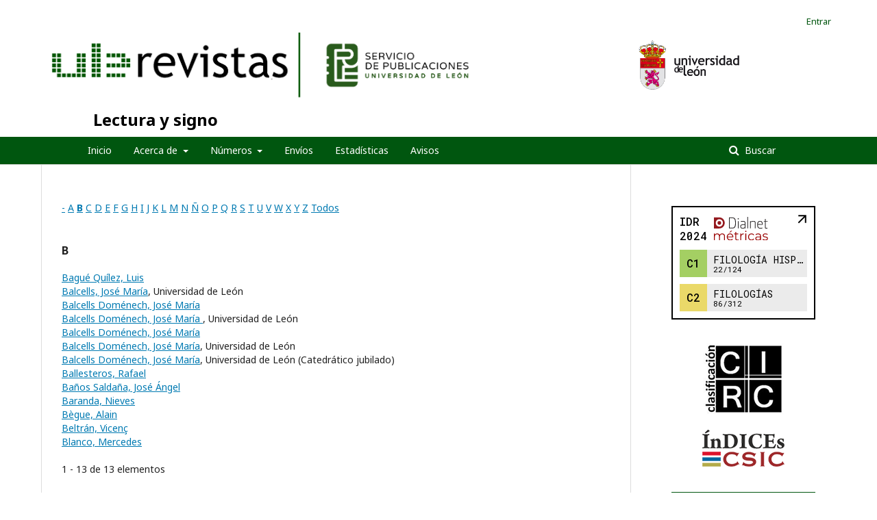

--- FILE ---
content_type: text/html; charset=utf-8
request_url: https://revpubli.unileon.es/index.php/LectSigno/search/authors?searchInitial=B
body_size: 4542
content:
	<!DOCTYPE html>
<html lang="es-ES" xml:lang="es-ES">
<head>
	<meta charset="utf-8">
	<meta name="viewport" content="width=device-width, initial-scale=1.0">
	<title>
		Examinar índice de autores/as
							| Lectura y signo
			</title>

	
<meta name="generator" content="Open Journal Systems 3.2.1.4">
<META NAME="robots" CONTENT="index,  follow">
<meta name="revisit-after" content="1 days">
<meta name="keywords" content="Lectura y Signo; Literatura; Literatura española; Antología poética">
<script type="text/javascript" src="https://dialnet.unirioja.es/metricas/js/widget-idr-revista.js" data-revista="7633" data-target="#idr-revista"></script>
	<link rel="stylesheet" href="https://revpubli.unileon.es/index.php/LectSigno/$$$call$$$/page/page/css?name=stylesheet" type="text/css" /><link rel="stylesheet" href="//fonts.googleapis.com/css?family=Noto+Sans:400,400italic,700,700italic" type="text/css" /><link rel="stylesheet" href="https://cdnjs.cloudflare.com/ajax/libs/font-awesome/4.7.0/css/font-awesome.css?v=3.2.1.4" type="text/css" /><link rel="stylesheet" href="https://revpubli.unileon.es/plugins/generic/orcidProfile/css/orcidProfile.css?v=3.2.1.4" type="text/css" />
</head>
<body class="pkp_page_search pkp_op_authors" dir="ltr">

	<div class="pkp_structure_page">

				<header class="pkp_structure_head" id="headerNavigationContainer" role="banner">
						 <nav class="cmp_skip_to_content" aria-label="Salta a los enlaces de contenido">
	<a href="#pkp_content_main">Ir al contenido principal</a>
	<a href="#siteNav">Ir al menú de navegación principal</a>
		<a href="#pkp_content_footer">Ir al pie de página del sitio</a>
</nav>

			<div class="pkp_head_wrapper">

				<div id="head-img" class="pkp_site_name_wrapper">
					<button class="pkp_site_nav_toggle">
						<span>Open Menu</span>
					</button>
										<div class="pkp_site_name">
										
						<a id="ULE" href="https://revpubli.unileon.es/index.php" class="is_img">
							<img src="https://revpubli.unileon.es/templates/images/logo_verde.png" alt="Open Journal Systems" title="Open Journal Systems" width="180" height="90" />
						</a>
						<a id="publicaciones" href="https://revpubli.unileon.es/index.php" class="is_img">
							<img src="https://revpubli.unileon.es/templates/images/LOGOTIPO_SERVICIO_DE_PUBLICACIONES_ULE.jpg" alt="Open Journal Systems" title="Open Journal Systems" width="180" height="90" />
						</a>
						<a id="escudo" href="https://revpubli.unileon.es/index.php" class="is_img">
							<img src="https://revpubli.unileon.es/templates/images/escudo-txtderecha.jpg" alt="Open Journal Systems" title="Open Journal Systems" width="180" height="90" />
						</a>
						
					</div>
					
					
					
											
												
													<div id="title" class="pkp_site_name">
																	<a href="															https://revpubli.unileon.es/index.php/LectSigno/index
							
													" class="is_text">Lectura y signo</a>
															</div>
							
				</div>
			
				
				<nav class="pkp_site_nav_menu" aria-label="Navegación del sitio">
					<a id="siteNav"></a>
					<div class="pkp_navigation_primary_row">
						<div class="pkp_navigation_primary_wrapper">
																				<ul id="navigationPrimary" class="pkp_navigation_primary pkp_nav_list">
								<li class="">
				<a href="https://revpubli.unileon.es/index.php/LectSigno/">
					Inicio
				</a>
							</li>
								<li class="">
				<a href="https://revpubli.unileon.es/index.php/LectSigno/about">
					Acerca de
				</a>
									<ul>
																					<li class="">
									<a href="https://revpubli.unileon.es/index.php/LectSigno/about">
										Sobre la revista
									</a>
								</li>
																												<li class="">
									<a href="https://revpubli.unileon.es/index.php/LectSigno/about/editorialTeam">
										Equipo editorial
									</a>
								</li>
																												<li class="">
									<a href="https://revpubli.unileon.es/index.php/LectSigno/about/privacy">
										Declaración de privacidad
									</a>
								</li>
																												<li class="">
									<a href="https://revpubli.unileon.es/index.php/LectSigno/about/contact">
										Contacto
									</a>
								</li>
																		</ul>
							</li>
								<li class="">
				<a href="https://revpubli.unileon.es/index.php/LectSigno/issues">
					Números
				</a>
									<ul>
																					<li class="">
									<a href="https://revpubli.unileon.es/index.php/LectSigno/issue/current">
										Actual
									</a>
								</li>
																												<li class="">
									<a href="https://revpubli.unileon.es/index.php/LectSigno/issue/archive">
										Archivos
									</a>
								</li>
																		</ul>
							</li>
								<li class="">
				<a href="https://revpubli.unileon.es/index.php/LectSigno/about/submissions">
					Envíos
				</a>
							</li>
								<li class="">
				<a href="https://revistas.unileon.es/index.php/LectSigno/statistics">
					Estadísticas
				</a>
							</li>
								<li class="">
				<a href="https://revpubli.unileon.es/index.php/LectSigno/announcement">
					Avisos
				</a>
							</li>
			</ul>

				

																									
	<form class="pkp_search pkp_search_desktop" action="https://revpubli.unileon.es/index.php/LectSigno/search/search" method="get" role="search" aria-label="Búsqueda de artículos">
		<input type="hidden" name="csrfToken" value="908127e4df2957e2e49d0285de655d3e">
				
			<input name="query" value="" type="text" aria-label="Búsqueda">
		

		<button type="submit">
			Buscar
		</button>
		<div class="search_controls" aria-hidden="true">
			<a href="https://revpubli.unileon.es/index.php/LectSigno/search/search" class="headerSearchPrompt search_prompt" aria-hidden="true">
				Buscar
			</a>
			<a href="#" class="search_cancel headerSearchCancel" aria-hidden="true"></a>
			<span class="search_loading" aria-hidden="true"></span>
		</div>
	</form>
													</div>
					</div>
					
																			
	<form class="pkp_search pkp_search_mobile" action="https://revpubli.unileon.es/index.php/LectSigno/search/search" method="get" role="search" aria-label="Búsqueda de artículos">
		<input type="hidden" name="csrfToken" value="908127e4df2957e2e49d0285de655d3e">
				
			<input name="query" value="" type="text" aria-label="Búsqueda">
		

		<button type="submit">
			Buscar
		</button>
		<div class="search_controls" aria-hidden="true">
			<a href="https://revpubli.unileon.es/index.php/LectSigno/search/search" class="headerSearchPrompt search_prompt" aria-hidden="true">
				Buscar
			</a>
			<a href="#" class="search_cancel headerSearchCancel" aria-hidden="true"></a>
			<span class="search_loading" aria-hidden="true"></span>
		</div>
	</form>
									</nav>
				<nav class="pkp_navigation_user_wrapper" id="navigationUserWrapper">
						<ul id="navigationUser" class="pkp_navigation_user pkp_nav_list">
															<li class="profile">
				<a href="https://revpubli.unileon.es/index.php/LectSigno/login">
					Entrar
				</a>
							</li>
										</ul>

				</nav>
			</div><!-- .pkp_head_wrapper -->
		</header><!-- .pkp_structure_head -->

						<div class="pkp_structure_content has_sidebar">
			<div class="pkp_structure_main" role="main">
				<a id="pkp_content_main"></a>

<p><a href="https://revpubli.unileon.es/index.php/LectSigno/search/authors?searchInitial=-">-</a> <a href="https://revpubli.unileon.es/index.php/LectSigno/search/authors?searchInitial=A">A</a> <a href="https://revpubli.unileon.es/index.php/LectSigno/search/authors?searchInitial=B"><strong>B</strong></a> <a href="https://revpubli.unileon.es/index.php/LectSigno/search/authors?searchInitial=C">C</a> <a href="https://revpubli.unileon.es/index.php/LectSigno/search/authors?searchInitial=D">D</a> <a href="https://revpubli.unileon.es/index.php/LectSigno/search/authors?searchInitial=E">E</a> <a href="https://revpubli.unileon.es/index.php/LectSigno/search/authors?searchInitial=F">F</a> <a href="https://revpubli.unileon.es/index.php/LectSigno/search/authors?searchInitial=G">G</a> <a href="https://revpubli.unileon.es/index.php/LectSigno/search/authors?searchInitial=H">H</a> <a href="https://revpubli.unileon.es/index.php/LectSigno/search/authors?searchInitial=I">I</a> <a href="https://revpubli.unileon.es/index.php/LectSigno/search/authors?searchInitial=J">J</a> <a href="https://revpubli.unileon.es/index.php/LectSigno/search/authors?searchInitial=K">K</a> <a href="https://revpubli.unileon.es/index.php/LectSigno/search/authors?searchInitial=L">L</a> <a href="https://revpubli.unileon.es/index.php/LectSigno/search/authors?searchInitial=M">M</a> <a href="https://revpubli.unileon.es/index.php/LectSigno/search/authors?searchInitial=N">N</a> <a href="https://revpubli.unileon.es/index.php/LectSigno/search/authors?searchInitial=%C3%91">Ñ</a> <a href="https://revpubli.unileon.es/index.php/LectSigno/search/authors?searchInitial=O">O</a> <a href="https://revpubli.unileon.es/index.php/LectSigno/search/authors?searchInitial=P">P</a> <a href="https://revpubli.unileon.es/index.php/LectSigno/search/authors?searchInitial=Q">Q</a> <a href="https://revpubli.unileon.es/index.php/LectSigno/search/authors?searchInitial=R">R</a> <a href="https://revpubli.unileon.es/index.php/LectSigno/search/authors?searchInitial=S">S</a> <a href="https://revpubli.unileon.es/index.php/LectSigno/search/authors?searchInitial=T">T</a> <a href="https://revpubli.unileon.es/index.php/LectSigno/search/authors?searchInitial=U">U</a> <a href="https://revpubli.unileon.es/index.php/LectSigno/search/authors?searchInitial=V">V</a> <a href="https://revpubli.unileon.es/index.php/LectSigno/search/authors?searchInitial=W">W</a> <a href="https://revpubli.unileon.es/index.php/LectSigno/search/authors?searchInitial=X">X</a> <a href="https://revpubli.unileon.es/index.php/LectSigno/search/authors?searchInitial=Y">Y</a> <a href="https://revpubli.unileon.es/index.php/LectSigno/search/authors?searchInitial=Z">Z</a> <a href="https://revpubli.unileon.es/index.php/LectSigno/search/authors">Todos</a></p>

<div id="authors">
		
				<div id="B">
		<h3>B</h3>
			</div>
	
		
		
			
	<a href="https://revpubli.unileon.es/index.php/LectSigno/search/authors/view?givenName=Luis&amp;familyName=Bagu%C3%A9%20Qu%C3%ADlez&amp;affiliation=&amp;country=&amp;authorName=Bagu%C3%A9%20Qu%C3%ADlez%2C%20Luis">Bagué Quílez, Luis</a>	<br/>
		
	
		
		
			
	<a href="https://revpubli.unileon.es/index.php/LectSigno/search/authors/view?givenName=Jos%C3%A9%20Mar%C3%ADa&amp;familyName=Balcells&amp;affiliation=Universidad%20de%20Le%C3%B3n&amp;country=ES&amp;authorName=Balcells%2C%20Jos%C3%A9%20Mar%C3%ADa">Balcells, José María</a>, Universidad de León	<br/>
		
	
		
		
			
	<a href="https://revpubli.unileon.es/index.php/LectSigno/search/authors/view?givenName=Jos%C3%A9%20Mar%C3%ADa&amp;familyName=Balcells%20Dom%C3%A9nech&amp;affiliation=&amp;country=&amp;authorName=Balcells%20Dom%C3%A9nech%2C%20Jos%C3%A9%20Mar%C3%ADa">Balcells Doménech, José María</a>	<br/>
		
	
		
		
			
	<a href="https://revpubli.unileon.es/index.php/LectSigno/search/authors/view?givenName=Jos%C3%A9%20Mar%C3%ADa%20&amp;familyName=Balcells%20Dom%C3%A9nech&amp;affiliation=Universidad%20de%20Le%C3%B3n&amp;country=ES&amp;authorName=Balcells%20Dom%C3%A9nech%2C%20Jos%C3%A9%20Mar%C3%ADa%20">Balcells Doménech, José María </a>, Universidad de León	<br/>
		
	
		
		
			
	<a href="https://revpubli.unileon.es/index.php/LectSigno/search/authors/view?givenName=Jos%C3%A9%20Mar%C3%ADa&amp;familyName=Balcells%20Dom%C3%A9nech&amp;affiliation=&amp;country=ES&amp;authorName=Balcells%20Dom%C3%A9nech%2C%20Jos%C3%A9%20Mar%C3%ADa">Balcells Doménech, José María</a>	<br/>
		
	
		
		
			
	<a href="https://revpubli.unileon.es/index.php/LectSigno/search/authors/view?givenName=Jos%C3%A9%20Mar%C3%ADa&amp;familyName=Balcells%20Dom%C3%A9nech&amp;affiliation=Universidad%20de%20Le%C3%B3n&amp;country=ES&amp;authorName=Balcells%20Dom%C3%A9nech%2C%20Jos%C3%A9%20Mar%C3%ADa">Balcells Doménech, José María</a>, Universidad de León	<br/>
		
	
		
		
			
	<a href="https://revpubli.unileon.es/index.php/LectSigno/search/authors/view?givenName=Jos%C3%A9%20Mar%C3%ADa&amp;familyName=Balcells%20Dom%C3%A9nech&amp;affiliation=Universidad%20de%20Le%C3%B3n%20%28Catedr%C3%A1tico%20jubilado%29&amp;country=ES&amp;authorName=Balcells%20Dom%C3%A9nech%2C%20Jos%C3%A9%20Mar%C3%ADa">Balcells Doménech, José María</a>, Universidad de León (Catedrático jubilado)	<br/>
		
	
		
		
			
	<a href="https://revpubli.unileon.es/index.php/LectSigno/search/authors/view?givenName=Rafael&amp;familyName=Ballesteros&amp;affiliation=&amp;country=&amp;authorName=Ballesteros%2C%20Rafael">Ballesteros, Rafael</a>	<br/>
		
	
		
		
			
	<a href="https://revpubli.unileon.es/index.php/LectSigno/search/authors/view?givenName=Jos%C3%A9%20%C3%81ngel&amp;familyName=Ba%C3%B1os%20Salda%C3%B1a&amp;affiliation=&amp;country=&amp;authorName=Ba%C3%B1os%20Salda%C3%B1a%2C%20Jos%C3%A9%20%C3%81ngel">Baños Saldaña, José Ángel</a>	<br/>
		
	
		
		
			
	<a href="https://revpubli.unileon.es/index.php/LectSigno/search/authors/view?givenName=%20Nieves&amp;familyName=Baranda&amp;affiliation=&amp;country=&amp;authorName=Baranda%2C%20%20Nieves">Baranda,  Nieves</a>	<br/>
		
	
		
		
			
	<a href="https://revpubli.unileon.es/index.php/LectSigno/search/authors/view?givenName=Alain&amp;familyName=B%C3%A8gue&amp;affiliation=&amp;country=&amp;authorName=B%C3%A8gue%2C%20Alain">Bègue, Alain</a>	<br/>
		
	
		
		
			
	<a href="https://revpubli.unileon.es/index.php/LectSigno/search/authors/view?givenName=Vicen%C3%A7&amp;familyName=Beltr%C3%A1n&amp;affiliation=&amp;country=&amp;authorName=Beltr%C3%A1n%2C%20Vicen%C3%A7">Beltrán, Vicenç</a>	<br/>
		
	
		
		
			
	<a href="https://revpubli.unileon.es/index.php/LectSigno/search/authors/view?givenName=Mercedes&amp;familyName=Blanco&amp;affiliation=&amp;country=&amp;authorName=Blanco%2C%20Mercedes">Blanco, Mercedes</a>	<br/>
	<br />
	1 - 13 de 13 elementos&nbsp;&nbsp;&nbsp;&nbsp;
</div>
	</div><!-- pkp_structure_main -->

									<div class="pkp_structure_sidebar left" role="complementary" aria-label="Barra lateral">
				 
<div class="pkp_block block_custom" id="customblock-dialnet_metricas">
	<div class="content">
		<div id="idr-revista">&nbsp;</div>
	</div>
</div>
<div class="pkp_block block_custom" id="customblock-indexadores">
	<div class="content">
		<p align="center"><a title="https://clasificacioncirc.es/" href="https://clasificacioncirc.es/" target="_blank" rel="noopener"><img src="https://revistas.unileon.es/public/site/images/unileonojs/circ-120.png" alt="" width="120" height="105"></a></p>
<p align="center"><a title="https://indices.csic.es/" href="https://indices.csic.es/" target="_blank" rel="noopener"><img src="https://revpubli.unileon.es/ojs/public/site/images/unileonojs/indcsic-120.png" alt="" width="120" height="54"></a></p>
	</div>
</div>
<div class="pkp_block block_custom" id="customblock-creditos">
	<div class="content">
		<p><span class="title">Créditos</span><br><a title="jllam@unileon.es" href="mailto:jllam@unileon.es" target="_blank" rel="noopener"><strong>jllam@unileon.es</strong></a><br><strong>ISSN</strong>: 1885-8597<br><strong>ISSN digital:</strong> 2444-0280<br><strong>DOI:</strong> <a href="http://dx.doi.org/10.18002/lys">10.18002/lys</a></p>
	</div>
</div>
<div class="pkp_block block_custom" id="customblock-licenciaCC">
	<div class="content">
		<h2 class="title">@Creativecommons</h2>
<p align="center"><a title="https://creativecommons.org/licenses/by-nc-sa/4.0/deed.es_ES" href="https://creativecommons.org/licenses/by-nc-sa/4.0/deed.es_ES" target="_blank" rel="noopener"><img src="https://revpubli.unileon.es/ojs/public/site/images/unileonojs/logo-ccbyncsa-120.png" alt="" width="120" height="42"></a></p>
	</div>
</div>
<div class="pkp_block block_information">
	<h2 class="title">Información</h2>
	<div class="content">
		<ul>
							<li>
					<a href="https://revpubli.unileon.es/index.php/LectSigno/information/readers">
						Para lectores/as
					</a>
				</li>
										<li>
					<a href="https://revpubli.unileon.es/index.php/LectSigno/information/authors">
						Para autores/as
					</a>
				</li>
										<li>
					<a href="https://revpubli.unileon.es/index.php/LectSigno/information/librarians">
						Para bibliotecarios/as
					</a>
				</li>
					</ul>
	</div>
</div>
<div class="pkp_block block_language">
	<h2 class="title">
		Idioma
	</h2>

	<div class="content">
		<ul>
							<li class="locale_es_ES current" lang="es-ES">
					<a href="https://revpubli.unileon.es/index.php/LectSigno/user/setLocale/es_ES?source=%2Findex.php%2FLectSigno%2Fsearch%2Fauthors%3FsearchInitial%3DB">
						Español (España)
					</a>
				</li>
							<li class="locale_en_US" lang="en-US">
					<a href="https://revpubli.unileon.es/index.php/LectSigno/user/setLocale/en_US?source=%2Findex.php%2FLectSigno%2Fsearch%2Fauthors%3FsearchInitial%3DB">
						English
					</a>
				</li>
					</ul>
	</div>
</div><!-- .block_language -->
<div class="pkp_block block_make_submission">
	<h2 class="pkp_screen_reader">
		Enviar un artículo
	</h2>

	<div class="content">
		<a class="block_make_submission_link" href="https://revpubli.unileon.es/index.php/LectSigno/about/submissions">
			Enviar un artículo
		</a>
	</div>
</div>
<div class="pkp_block block_developed_by">
	<div class="content">
		<span class="title">Más descargados en el último mes</span>
			<ul class="most_read">
							<li class="most_read_article">
					<div class="most_read_article_title"><a href="https://revpubli.unileon.es/index.php/LectSigno/article/view/1092">Número completo (8) correspondiente al año 2013</a></div>
					<div class="most_read_article_journal"><span class="fa fa-eye"></span> 48</div>
				</li>
							<li class="most_read_article">
					<div class="most_read_article_title"><a href="https://revpubli.unileon.es/index.php/LectSigno/article/view/7805">CHIRBES EN EL AULA. «LA BUENA LETRA»</a></div>
					<div class="most_read_article_journal"><span class="fa fa-eye"></span> 47</div>
				</li>
							<li class="most_read_article">
					<div class="most_read_article_title"><a href="https://revpubli.unileon.es/index.php/LectSigno/article/view/5447">Armando Lázaro Ros (1886-1962): una reconstrucción bio-bibliográfica = Armando Lázaro Ros (1886-1962): a bio-biographical reconstruction</a></div>
					<div class="most_read_article_journal"><span class="fa fa-eye"></span> 35</div>
				</li>
							<li class="most_read_article">
					<div class="most_read_article_title"><a href="https://revpubli.unileon.es/index.php/LectSigno/article/view/6104">SANTIAGO MONTOBBIO, Poesía en Roma, Alhaurín el Grande, El Bardo, 2018, 542 pp.</a></div>
					<div class="most_read_article_journal"><span class="fa fa-eye"></span> 32</div>
				</li>
							<li class="most_read_article">
					<div class="most_read_article_title"><a href="https://revpubli.unileon.es/index.php/LectSigno/article/view/8514">Estudio y reproducción de los primeros relatos de Alfons Cervera: «El atracador. ¡Eh Verlaine, ¿vienes?!» (1974), «Ensayo para una iniciación» (1981) y «La noche en que los Beatles llegaron a Barcelona (1982)»</a></div>
					<div class="most_read_article_journal"><span class="fa fa-eye"></span> 28</div>
				</li>
						</ul>
	</div>
</div>

			</div><!-- pkp_sidebar.left -->
			</div><!-- pkp_structure_content -->

<div class="pkp_structure_footer_wrapper" role="contentinfo">
	<a id="pkp_content_footer"></a>

	<div class="pkp_structure_footer">

					<div class="pkp_footer_content">
				<p style="text-align: center;"><em><strong>Lectura y Signo</strong></em><br />Revista de Literatura Española del Departamento de Filología Hispánica y Clásica de la Universidad de León</p>
<p style="text-align: center;">Contacto: <a href="https://revpubli.unileon.es/index.php/LectSigno/management/settings/website/mailto:jllam@unileon.es">jllam@unileon.es</a><br />Soporte técnico: journals@unileon.es</p>
<p style="text-align: center;">I.S.S.N. 1885-8597 (Ed. impresa)</p>
<p style="text-align: center;">e-I.S.S.N. 2444-0280<strong><br /></strong></p>
<p style="text-align: center;">Editada por el Área de Publicaciones de la Universidad de León</p>
<p style="text-align: center;"><strong> </strong></p>
			</div>
				<p class="text">
			<span>Servicio de Publicaciones. Universidad de León.</span>
		</p>							
		
		<p class="text">
			<img src="https://revpubli.unileon.es/templates/images/direccion.png" alt="Open Journal Systems" title="Open Journal Systems" />
			<span>Edificio de Servicios Campus de Vegazana s/n E24071 – LEÓN (España)</span>
		</p>
		<p class="text">
			<img src="https://revpubli.unileon.es/templates/images/tlf.png" alt="Open Journal Systems" title="Open Journal Systems" />
			<span>987 29 11 66</span>
		</p>
		<p class="text">
			<img src="https://revpubli.unileon.es/templates/images/fax.png" alt="Open Journal Systems" title="Open Journal Systems" />
			<span>987 29 19 36</span>
		</p>
		<p class="text">
			<img src="https://revpubli.unileon.es/templates/images/mail.png" alt="Open Journal Systems" title="Open Journal Systems" />
			<span>publicaciones@unileon.es</span>
		</p>
		

		<div class="pkp_brand_footer" role="complementary">
		
		</div>
	</div>
</div><!-- pkp_structure_footer_wrapper -->

</div><!-- pkp_structure_page -->

<script src="//ajax.googleapis.com/ajax/libs/jquery/3.3.1/jquery.min.js?v=3.2.1.4" type="text/javascript"></script><script src="//ajax.googleapis.com/ajax/libs/jqueryui/1.12.0/jquery-ui.min.js?v=3.2.1.4" type="text/javascript"></script><script src="https://revpubli.unileon.es/lib/pkp/js/lib/jquery/plugins/jquery.tag-it.js?v=3.2.1.4" type="text/javascript"></script><script src="https://revpubli.unileon.es/plugins/themes/default/js/lib/popper/popper.js?v=3.2.1.4" type="text/javascript"></script><script src="https://revpubli.unileon.es/plugins/themes/default/js/lib/bootstrap/util.js?v=3.2.1.4" type="text/javascript"></script><script src="https://revpubli.unileon.es/plugins/themes/default/js/lib/bootstrap/dropdown.js?v=3.2.1.4" type="text/javascript"></script><script src="https://revpubli.unileon.es/plugins/themes/default/js/main.js?v=3.2.1.4" type="text/javascript"></script>


</body>
</html>

